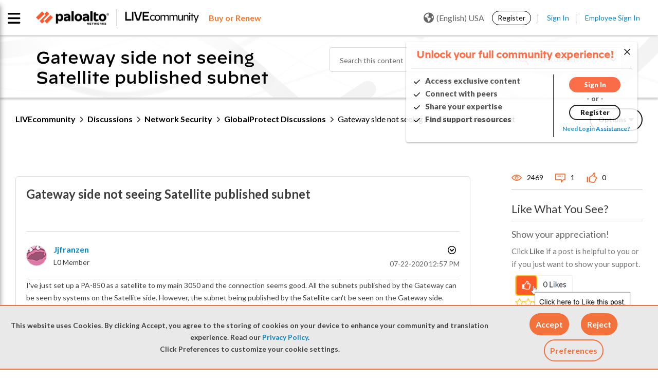

--- FILE ---
content_type: application/x-javascript;charset=utf-8
request_url: https://sstats.paloaltonetworks.com/id?d_visid_ver=5.5.0&d_fieldgroup=A&mcorgid=9A531C8B532965080A490D4D%40AdobeOrg&mid=91219754006721302992717485647762412881&ts=1768843791262
body_size: -32
content:
{"mid":"91219754006721302992717485647762412881"}